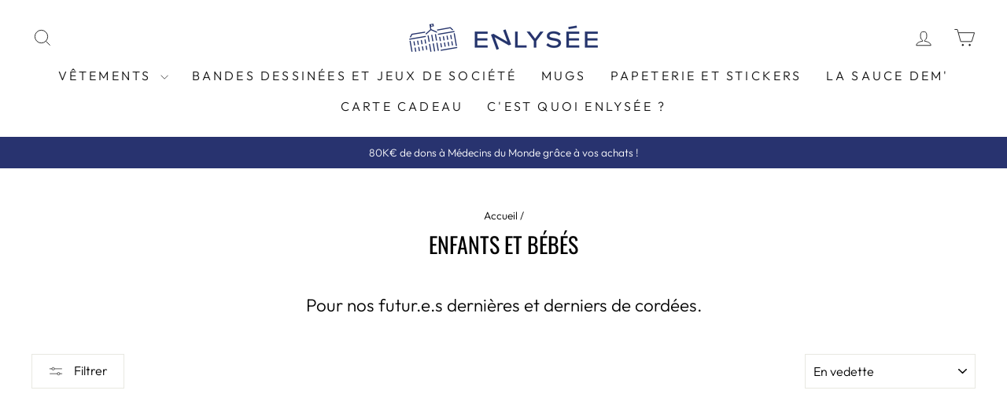

--- FILE ---
content_type: text/css
request_url: https://enlyseeboutique.fr/cdn/shop/t/44/assets/extern-style.css?v=32677631468149540051769443580
body_size: 213
content:
.subheading-mode{font-size:1.2REM;text-transform:lowercase;font-style:italic;color:#111}.section-title-with-icon{color:#28336f}@media only screen and (max-width: 768px){.text-with-icons__blocks .text-with-icons__block{padding:1rem;width:100%;background:#f9f9f9}}#CollectionSection-template--27131097710929__featured_collection_zCWR7F .grid--uniform>.grid__item.grid-product:nth-last-of-type(-n+5){display:none}#CollectionSection-template--27131097710929__featured_collection_kbpcaz .grid--uniform>.grid__item.grid-product:nth-last-of-type(-n+5){display:none}.flex-grid--template--27131097710929__promo_grid_HViLpc,.flex-grid--template--27131097710929__promo_grid_HViLpc img{max-width:50REM}.flex-grid__item.flex-grid__item--.flex-grid__item--banner_Kg4yNJ.type-banner{position:absolute;padding-top:10rem;right:5rem}@media (min-width: 680px){.flex-grid--template--27131097710929__promo_grid_GQdgNK{display:none}}@media (max-width: 679px){.flex-grid--template--27131097710929__promo_grid_HViLpc{display:none}}.flex-grid__item--sale_collection_NAdygU.type-sale_collection .rte--strong{font-size:2em}.flex-grid__item--sale_collection_NAdygU.promo-grid__container{display:grid}.flex-grid__item--banner_JFa7EU div{color:#c368a5}img.hotland{content:url(/cdn/shop/files/francois_hotllande.png?v=1750415337)}img.forte{content:url(/cdn/shop/files/olivierforte-2.png?v=1750422490)}.citations-sauce{display:grid;grid-template-columns:.5fr 3fr;grid-template-rows:1fr;grid-column-gap:0px;grid-row-gap:0px}.citations-sauce p{display:flex;margin:auto 1rem;flex-direction:column}.citations-sauce img{width:clamp(3.125rem,2.066vw + 2.521rem,5rem)}.collection-hero{height:310px}.rte.collection__description{text-align:center;font-size:1.4rem}@media (max-width: 768px){.flex-grid--template--27131098399057__promo-grid div{display:none}}.flex-grid--template--27131098399057__promo-grid .aos-init.aos-animate{padding-top:.6rem}@media (min-width: 769px){.flex-grid--template--27131098399057__promo_grid_37qAxA div{display:none}}@media (max-width: 768px){.flex-grid--template--27131098399057__promo_grid_37qAxA .type-banner__content{flex-direction:column}.flex-grid--template--27131098399057__promo_grid_37qAxA .image-wrap:not(.image-wrap__thumbnail) image-element{position:relative}.flex-grid--template--27131098399057__promo_grid_37qAxA .type-banner__image>div:nth-child(1){padding-top:.6em}}.flex-grid--template--27131098399057__promo_grid_37qAxA .aos-init.aos-animate{padding-top:.6rem}#shopify-section-template--25487389098321__collection-header{margin-bottom:1em}#shopify-section-template--25487389098321__promo-grid,#shopify-section-template--25402290307409__promo_grid_Wibnti,#shopify-section-template--25402290602321__promo_grid_6XXLpJ{background-color:#f28705}#shopify-section-template--25402290176337__rich_text_FEqbaL{margin-bottom:unset}div#shopify-section-template--25402290209105__advanced_content_raqtak,div#shopify-section-template--26913883095377__advanced_content_rNWpg6{max-width:80%;margin:1rem auto 0}@media (max-width: 768px){div#shopify-section-template--25402290209105__advanced_content_raqtak,div#shopify-section-template--26913883095377__advanced_content_rNWpg6{max-width:unset;margin:0}div#shopify-section-template--25402290209105__advanced_content_raqtak .page-width,div#shopify-section-template--26913883095377__advanced_content_rNWpg6 .page-width{padding:0}}
/*# sourceMappingURL=/cdn/shop/t/44/assets/extern-style.css.map?v=32677631468149540051769443580 */


--- FILE ---
content_type: text/css
request_url: https://enlyseeboutique.fr/cdn/shop/t/44/assets/mobile-collection.css?v=38698177092887484281769005948
body_size: -688
content:
@media (max-width: 768px) {
  .collection-hero {
    min-height: auto;
  }

  .collection-hero__image {
    background-size: contain;
    background-repeat: no-repeat;
    background-position: center;
  }
}


--- FILE ---
content_type: text/plain
request_url: https://www.google-analytics.com/j/collect?v=1&_v=j102&a=383380990&t=pageview&_s=1&dl=https%3A%2F%2Fenlyseeboutique.fr%2Fcollections%2Fenfant%3Fpage%3D3&ul=en-us%40posix&dt=Enfants%20et%20b%C3%A9b%C3%A9s%20%E2%80%93%20Page%203%20%E2%80%93%20Enlys%C3%A9e%2C%20la%20boutique%20officielle%20du%20ruissellement&sr=1280x720&vp=1280x720&_u=YEBAAEABAAAAACAAI~&jid=1183904623&gjid=1742733166&cid=186725396.1769759260&tid=UA-127165096-1&_gid=1661634669.1769759260&_r=1&_slc=1&gtm=45He61r1n81PVB6NCNv9115472306za200zd9115472306&gcd=13l3l3l3l1l1&dma=0&tag_exp=103116026~103200004~104527907~104528500~104684208~104684211~115495938~115938466~115938469~116185181~116185182~116988316~117041588&z=1957994355
body_size: -451
content:
2,cG-JYW2Y9CPM7

--- FILE ---
content_type: application/javascript; charset=utf-8
request_url: https://gtm.gropulse.com/get_script?shop=enlysee-la-boutique-officielle-du-ruissellement.myshopify.com
body_size: 45
content:

  (function(){
    if (location.pathname.includes('/thank_you') || location.pathname.includes('/thank-you')) {
      var script = document.createElement("script");
      script.type = "text/javascript";
      script.src = "https://gtm.gropulse.com/get_purchase_page_script?shop=enlysee-la-boutique-officielle-du-ruissellement.myshopify.com";
      document.getElementsByTagName("head")[0].appendChild(script);
    }
  })();
  